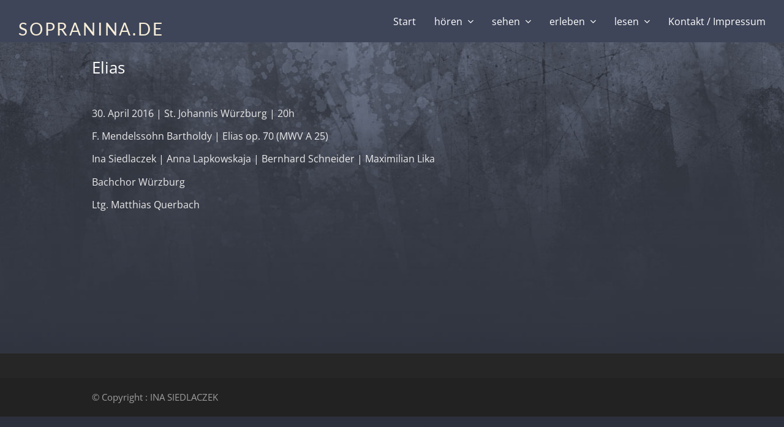

--- FILE ---
content_type: text/html; charset=UTF-8
request_url: http://sopranina.de/elias/
body_size: 8401
content:
<!DOCTYPE html>
<html lang="de" class="wpex-color-scheme-default">
<head>
<meta charset="UTF-8">
<link rel="profile" href="http://gmpg.org/xfn/11">
<title>Elias &#8211; SOPRANINA.DE</title>
<meta name='robots' content='max-image-preview:large' />
	<style>img:is([sizes="auto" i], [sizes^="auto," i]) { contain-intrinsic-size: 3000px 1500px }</style>
	<meta name="generator" content="Total WordPress Theme v5.19">
<meta name="viewport" content="width=device-width, initial-scale=1">

<link rel="alternate" type="application/rss+xml" title="SOPRANINA.DE &raquo; Feed" href="http://sopranina.de/feed/" />
<link rel="alternate" type="application/rss+xml" title="SOPRANINA.DE &raquo; Kommentar-Feed" href="http://sopranina.de/comments/feed/" />
<link rel="alternate" type="application/rss+xml" title="SOPRANINA.DE &raquo; Elias-Kommentar-Feed" href="http://sopranina.de/elias/feed/" />
<link id='omgf-preload-0' rel='preload' href='//sopranina.de/wp-content/uploads/omgf/ls-google-fonts/indie-flower-normal-latin-400.woff2?ver=1667509084' as='font' type='font/woff2' crossorigin />
<link rel="preload" href="http://sopranina.de/wp-content/themes/Total/assets/lib/ticons/fonts/ticons.woff2" type="font/woff2" as="font" crossorigin><link rel='stylesheet' id='js_composer_front-css' href='http://sopranina.de/wp-content/plugins/js_composer/assets/css/js_composer.min.css?ver=8.0.1' media='all' />
<link rel='stylesheet' id='contact-form-7-css' href='http://sopranina.de/wp-content/plugins/contact-form-7/includes/css/styles.css?ver=6.1.4' media='all' />
<link rel='stylesheet' id='wpex-google-font-open-sans-css' href='//sopranina.de/wp-content/uploads/omgf/wpex-google-font-open-sans/wpex-google-font-open-sans.css?ver=1667509084' media='all' />
<link rel='stylesheet' id='wpex-google-font-lato-css' href='//sopranina.de/wp-content/uploads/omgf/wpex-google-font-lato/wpex-google-font-lato.css?ver=1667509084' media='all' />
<link rel='stylesheet' id='wpex-style-css' href='http://sopranina.de/wp-content/themes/Total/style.css?ver=5.19' media='all' />
<link rel='stylesheet' id='wpex-mobile-menu-breakpoint-max-css' href='http://sopranina.de/wp-content/themes/Total/assets/css/wpex-mobile-menu-breakpoint-max.css?ver=5.19' media='only screen and (max-width:600px)' />
<link rel='stylesheet' id='wpex-mobile-menu-breakpoint-min-css' href='http://sopranina.de/wp-content/themes/Total/assets/css/wpex-mobile-menu-breakpoint-min.css?ver=5.19' media='only screen and (min-width:601px)' />
<link rel='stylesheet' id='wpex-wpbakery-css' href='http://sopranina.de/wp-content/themes/Total/assets/css/frontend/wpbakery.css?ver=5.19' media='all' />
<link rel='stylesheet' id='ticons-css' href='http://sopranina.de/wp-content/themes/Total/assets/lib/ticons/css/ticons.min.css?ver=1.0.1' media='all' />
<link rel='stylesheet' id='vcex-shortcodes-css' href='http://sopranina.de/wp-content/themes/Total/assets/css/vcex-shortcodes.css?ver=5.19' media='all' />
<link rel='stylesheet' id='fancybox-css' href='http://sopranina.de/wp-content/themes/Total/assets/lib/fancybox/jquery.fancybox.min.css?ver=3.5.7' media='all' />
<link rel='stylesheet' id='borlabs-cookie-custom-css' href='http://sopranina.de/wp-content/cache/borlabs-cookie/1/borlabs-cookie-1-de.css?ver=3.3.23-27' media='all' />
<script src="http://sopranina.de/wp-includes/js/jquery/jquery.min.js?ver=3.7.1" id="jquery-core-js"></script>
<script src="http://sopranina.de/wp-includes/js/jquery/jquery-migrate.min.js?ver=3.4.1" id="jquery-migrate-js"></script>
<script data-no-optimize="1" data-no-minify="1" data-cfasync="false" src="http://sopranina.de/wp-content/cache/borlabs-cookie/1/borlabs-cookie-config-de.json.js?ver=3.3.23-28" id="borlabs-cookie-config-js"></script>
<script></script><link rel="https://api.w.org/" href="http://sopranina.de/wp-json/" /><link rel="alternate" title="JSON" type="application/json" href="http://sopranina.de/wp-json/wp/v2/posts/2601" /><link rel="EditURI" type="application/rsd+xml" title="RSD" href="http://sopranina.de/xmlrpc.php?rsd" />

<link rel="canonical" href="http://sopranina.de/elias/" />
<link rel="alternate" title="oEmbed (JSON)" type="application/json+oembed" href="http://sopranina.de/wp-json/oembed/1.0/embed?url=http%3A%2F%2Fsopranina.de%2Felias%2F" />
<link rel="alternate" title="oEmbed (XML)" type="text/xml+oembed" href="http://sopranina.de/wp-json/oembed/1.0/embed?url=http%3A%2F%2Fsopranina.de%2Felias%2F&#038;format=xml" />

<script type='application/ld+json'>{"@context":"https:\/\/schema.org","@type":"NewsArticle","headline":"Elias","description":"30. April 2016 | St. Johannis W\u00fcrzburg | 20h F. Mendelssohn Bartholdy | Elias op. 70 (MWV A 25) Ina...","image":[false],"datePublished":"2016-04-30T00:48:03+02:00","dateModified":"2016-05-27T11:26:01+02:00","author":[{"@type":"Person","name":"Ina Siedlaczek","url":"http:\/\/sopranina.de\/author\/thomas\/"}],"publisher":{"@type":"Organization","name":"SOPRANINA.DE","url":"http:\/\/sopranina.de"}}</script>
<meta name="keywords" content="allgemein,termine 2016" />
<noscript><style>body:not(.content-full-screen) .wpex-vc-row-stretched[data-vc-full-width-init="false"]{visibility:visible;}</style></noscript>		<style id="wp-custom-css">
			.page-header{background:none transparent;border:none;padding:4px 0;}p,h1,h2,h3,h4,h5,h6{margin:0.7em 0 0.4em 0;padding:0;}div.wp-caption{border:none;background-color:transparent;padding:0;}.wp-caption img{box-shadow:4px 4px 6px #222;}.wp-caption-text{font-style:italic;color:#d8d0c0;line-height:1.1em;}table.info1 td,table.info1 th{vertical-align:top;text-align:left;padding:16px 16px 16px 0;border:none;color:inherit;}table.info2 td,table.info2 th{vertical-align:top;text-align:left;padding:16px 16px 16px 0;border:none;color:inherit;}		</style>
		<noscript><style> .wpb_animate_when_almost_visible { opacity: 1; }</style></noscript><style data-type="wpex-css" id="wpex-css">/*TYPOGRAPHY*/body{font-family:'Open Sans',sans-serif;font-size:16px;color:#eaeaea;}#site-logo .site-logo-text{font-family:Lato,sans-serif;font-weight:400;font-size:28px;letter-spacing:0.1em;}.main-navigation-ul .link-inner{font-size:16px;}:root{--wpex-heading-font-weight:400;}/*SITE BACKGROUND*/body{background-image:url(http://sopranina.de/wp-content/uploads/bg-general5.jpg)!important;background-size:cover;background-position:center center;background-attachment:fixed;background-repeat:no-repeat;}/*CUSTOMIZER STYLING*/:root{--wpex-accent:#ddd4be;--wpex-accent-alt:#ddd4be;--wpex-site-logo-color:#f9efd9;--wpex-hover-site-logo-color:#ffffff;--wpex-site-header-shrink-start-height:54px;--wpex-site-header-shrink-end-height:36px;--wpex-vc-column-inner-margin-bottom:40px;}.page-header.wpex-supports-mods{padding-top:24px;}.page-header.wpex-supports-mods .page-header-title{color:#ffffff;}.header-padding{padding-top:30px;padding-bottom:4px;}#site-header{background-color:#3e4559;}#site-header-sticky-wrapper{background-color:#3e4559;}#site-header-sticky-wrapper.is-sticky #site-header{background-color:#3e4559;}.boxed-main-layout #site-header-sticky-wrapper.is-sticky #site-header{background-color:#3e4559;}.footer-has-reveal #site-header{background-color:#3e4559;}#searchform-header-replace{background-color:#3e4559;}.wpex-has-vertical-header #site-header{background-color:#3e4559;}#site-logo-fa-icon,#site-logo-icon{margin-right:20px;}.wpex-sticky-header-holder.is-sticky #site-header{opacity:0.7;}#site-navigation-wrap{--wpex-main-nav-border-color:#3e4559;--wpex-main-nav-link-color:#ffffff;--wpex-hover-main-nav-link-color:#ffffff;--wpex-active-main-nav-link-color:#ffffff;--wpex-hover-main-nav-link-color:#ddd4be;--wpex-active-main-nav-link-color:#ddd4be;}#mobile-menu{--wpex-link-color:#ffffff;--wpex-hover-link-color:#ffffff;}#sidr-main{color:#ffffff;--wpex-link-color:#ffffff;--wpex-text-2:#ffffff;--wpex-hover-link-color:#efe397;}</style></head>

<body class="post-template-default single single-post postid-2601 single-format-standard wp-embed-responsive wpex-theme wpex-responsive full-width-main-layout no-composer wpex-live-site site-full-width content-full-width post-in-category-allgemein post-in-category-termine-2016 sidebar-widget-icons hasnt-overlay-header wpex-has-fixed-footer wpex-mobile-toggle-menu-icon_buttons has-mobile-menu wpex-no-js wpb-js-composer js-comp-ver-8.0.1 vc_responsive">

	
<a href="#content" class="skip-to-content wpex-absolute wpex-opacity-0 wpex-no-underline">Skip to content</a>

	
	<span data-ls_id="#site_top" tabindex="-1"></span>
	<div id="outer-wrap" class="wpex-overflow-clip">

		
		
		<div id="wrap" class="wpex-clr">

			

	<header id="site-header" class="header-one header-full-width fixed-scroll wpex-z-99 has-sticky-dropshadow shrink-sticky-header on-shrink-adjust-height custom-bg dyn-styles wpex-print-hidden wpex-relative wpex-clr">

		
		<div id="site-header-inner" class="header-one-inner header-padding container wpex-relative wpex-h-100 wpex-py-30 wpex-clr">
<div id="site-logo" class="site-branding header-one-logo logo-padding wpex-table">
	<div id="site-logo-inner" class="wpex-table-cell wpex-align-middle wpex-clr"><a id="site-logo-link" href="http://sopranina.de/" rel="home" class="site-logo-text">SOPRANINA.DE</a></div>

</div>

<div id="site-navigation-wrap" class="navbar-style-one navbar-fixed-height navbar-fixed-line-height wpex-dropdowns-caret wpex-stretch-megamenus hide-at-mm-breakpoint wpex-clr wpex-print-hidden">
	<nav id="site-navigation" class="navigation main-navigation main-navigation-one wpex-clr" aria-label="Main menu"><ul id="menu-main" class="main-navigation-ul dropdown-menu wpex-dropdown-menu wpex-dropdown-menu--onhover"><li id="menu-item-338" class="menu-item menu-item-type-custom menu-item-object-custom menu-item-home menu-item-338"><a href="http://sopranina.de"><span class="link-inner">Start</span></a></li>
<li id="menu-item-1717" class="menu-item menu-item-type-custom menu-item-object-custom menu-item-has-children dropdown menu-item-1717"><a href="#"><span class="link-inner">hören <span class="nav-arrow top-level"><span class="nav-arrow__icon ticon ticon-angle-down" aria-hidden="true"></span></span></span></a>
<ul class="sub-menu">
	<li id="menu-item-3629" class="menu-item menu-item-type-post_type menu-item-object-page menu-item-3629"><a href="http://sopranina.de/audio-cds/"><span class="link-inner">Audio CDs</span></a></li>
	<li id="menu-item-1692" class="menu-item menu-item-type-post_type menu-item-object-page menu-item-1692"><a href="http://sopranina.de/hoerbeispiele/"><span class="link-inner">Hörbeispiele</span></a></li>
</ul>
</li>
<li id="menu-item-1718" class="menu-item menu-item-type-custom menu-item-object-custom menu-item-has-children dropdown menu-item-1718"><a href="#"><span class="link-inner">sehen <span class="nav-arrow top-level"><span class="nav-arrow__icon ticon ticon-angle-down" aria-hidden="true"></span></span></span></a>
<ul class="sub-menu">
	<li id="menu-item-1778" class="menu-item menu-item-type-post_type menu-item-object-page menu-item-1778"><a href="http://sopranina.de/galerie/"><span class="link-inner">Galerie</span></a></li>
	<li id="menu-item-1840" class="menu-item menu-item-type-post_type menu-item-object-page menu-item-1840"><a href="http://sopranina.de/pressefotos/"><span class="link-inner">Pressefotos</span></a></li>
</ul>
</li>
<li id="menu-item-1719" class="menu-item menu-item-type-custom menu-item-object-custom menu-item-has-children dropdown menu-item-1719"><a href="#"><span class="link-inner">erleben <span class="nav-arrow top-level"><span class="nav-arrow__icon ticon ticon-angle-down" aria-hidden="true"></span></span></span></a>
<ul class="sub-menu">
	<li id="menu-item-3881" class="menu-item menu-item-type-post_type menu-item-object-page menu-item-3881"><a href="http://sopranina.de/termine-2025/"><span class="link-inner">Termine 2025</span></a></li>
	<li id="menu-item-341" class="menu-item menu-item-type-taxonomy menu-item-object-category menu-item-341"><a href="http://sopranina.de/category/archiv/"><span class="link-inner">Archiv</span></a></li>
</ul>
</li>
<li id="menu-item-1720" class="menu-item menu-item-type-custom menu-item-object-custom menu-item-has-children dropdown menu-item-1720"><a href="#"><span class="link-inner">lesen <span class="nav-arrow top-level"><span class="nav-arrow__icon ticon ticon-angle-down" aria-hidden="true"></span></span></span></a>
<ul class="sub-menu">
	<li id="menu-item-1696" class="menu-item menu-item-type-post_type menu-item-object-page menu-item-1696"><a href="http://sopranina.de/rezensionenpresse/"><span class="link-inner">Rezensionen | Presse</span></a></li>
	<li id="menu-item-340" class="menu-item menu-item-type-post_type menu-item-object-page menu-item-340"><a href="http://sopranina.de/repertoire/"><span class="link-inner">Repertoire</span></a></li>
	<li id="menu-item-2708" class="menu-item menu-item-type-post_type menu-item-object-page menu-item-2708"><a href="http://sopranina.de/curriculum-vitae/"><span class="link-inner">Curriculum vitae</span></a></li>
	<li id="menu-item-1694" class="menu-item menu-item-type-post_type menu-item-object-page menu-item-1694"><a href="http://sopranina.de/programme-2/"><span class="link-inner">Programme</span></a></li>
</ul>
</li>
<li id="menu-item-3808" class="menu-item menu-item-type-post_type menu-item-object-page menu-item-3808"><a href="http://sopranina.de/kontakt/"><span class="link-inner">Kontakt / Impressum</span></a></li>
</ul></nav>
</div>


<div id="mobile-menu" class="wpex-mobile-menu-toggle show-at-mm-breakpoint wpex-flex wpex-items-center wpex-absolute wpex-top-50 -wpex-translate-y-50 wpex-right-0">
	<div class="wpex-inline-flex wpex-items-center">
						<a href="#" class="mobile-menu-toggle" role="button" aria-label="Toggle mobile menu" aria-expanded="false"><span class="mobile-menu-toggle__icon wpex-flex"><span class="wpex-hamburger-icon wpex-hamburger-icon--inactive wpex-hamburger-icon--animate" aria-hidden="true"><span></span></span></span></a>			</div>
</div></div>

		
	</header>



			
			<main id="main" class="site-main wpex-clr">

				
<header class="page-header default-page-header wpex-relative wpex-mb-40 wpex-surface-2 wpex-py-20 wpex-border-t wpex-border-b wpex-border-solid wpex-border-surface-3 wpex-text-2 wpex-supports-mods">

	
	<div class="page-header-inner container">
<div class="page-header-content">

<h1 class="page-header-title wpex-block wpex-m-0 wpex-text-2xl">

	<span>Elias</span>

</h1>

</div></div>

	
</header>


	<div id="content-wrap" class="container wpex-clr">

		
		<div id="primary" class="content-area wpex-clr">

			
			<div id="content" class="site-content wpex-clr">

				
				
<article id="single-blocks" class="single-blog-article wpex-first-mt-0 wpex-clr">
<div class="single-blog-content single-content entry wpex-mt-20 wpex-mb-40 wpex-clr"><p>30. April 2016 | St. Johannis Würzburg | 20h</p>
<p>F. Mendelssohn Bartholdy | Elias op. 70 (MWV A 25)</p>
<p>Ina Siedlaczek | Anna Lapkowskaja | Bernhard Schneider | Maximilian Lika</p>
<p>Bachchor Würzburg</p>
<p>Ltg. Matthias Querbach</p>
<p>&nbsp;</p>
</div>

</article>

				
				
			</div>

			
		</div>

		
	</div>


			
		</main>

		
		


	
	    <footer id="footer" class="site-footer wpex-surface-dark wpex-print-hidden">

	        
	        <div id="footer-inner" class="site-footer-inner container wpex-pt-40 wpex-clr">
<div id="footer-widgets" class="wpex-row wpex-clr gap-30">

	
	
	
	
	
	
	
	
</div>
</div>

	        
	    </footer>

	




	<div id="footer-bottom" class="wpex-py-20 wpex-text-sm wpex-surface-dark wpex-bg-gray-900 wpex-text-center wpex-md-text-left wpex-print-hidden">

		
		<div id="footer-bottom-inner" class="container"><div class="footer-bottom-flex wpex-md-flex wpex-md-justify-between wpex-md-items-center">
<div id="copyright" class="wpex-last-mb-0">© Copyright : INA SIEDLACZEK</div>
</div></div>

		
	</div>



	</div>

	
	
</div>




<a href="#top" id="site-scroll-top" class="wpex-flex wpex-items-center wpex-justify-center wpex-fixed wpex-rounded-full wpex-text-center wpex-box-content wpex-transition-all wpex-duration-200 wpex-bottom-0 wpex-right-0 wpex-mr-25 wpex-mb-25 wpex-no-underline wpex-print-hidden wpex-surface-2 wpex-text-4 wpex-hover-bg-accent wpex-invisible wpex-opacity-0" data-scroll-speed="1000" data-scroll-offset="100"><span class="ticon ticon-chevron-up" aria-hidden="true"></span><span class="screen-reader-text">An den Anfang scrollen</span></a>


<div class="wpex-sidr-overlay wpex-fixed wpex-inset-0 wpex-hidden wpex-z-9999 wpex-bg-black wpex-opacity-60"></div>

<script type="importmap" id="wp-importmap">
{"imports":{"borlabs-cookie-core":"http:\/\/sopranina.de\/wp-content\/plugins\/borlabs-cookie\/assets\/javascript\/borlabs-cookie.min.js?ver=3.3.23"}}
</script>
<script type="module" src="http://sopranina.de/wp-content/plugins/borlabs-cookie/assets/javascript/borlabs-cookie.min.js?ver=3.3.23" id="borlabs-cookie-core-js-module" data-cfasync="false" data-no-minify="1" data-no-optimize="1"></script>
<script type="module" src="http://sopranina.de/wp-content/plugins/borlabs-cookie/assets/javascript/borlabs-cookie-legacy-backward-compatibility.min.js?ver=3.3.23" id="borlabs-cookie-legacy-backward-compatibility-js-module"></script>
<!--googleoff: all--><div data-nosnippet data-borlabs-cookie-consent-required='true' id='BorlabsCookieBox'></div><div id='BorlabsCookieWidget' class='brlbs-cmpnt-container'></div><!--googleon: all--><script src="http://sopranina.de/wp-includes/js/dist/hooks.min.js?ver=4d63a3d491d11ffd8ac6" id="wp-hooks-js"></script>
<script src="http://sopranina.de/wp-includes/js/dist/i18n.min.js?ver=5e580eb46a90c2b997e6" id="wp-i18n-js"></script>
<script id="wp-i18n-js-after">
wp.i18n.setLocaleData( { 'text direction\u0004ltr': [ 'ltr' ] } );
</script>
<script src="http://sopranina.de/wp-content/plugins/contact-form-7/includes/swv/js/index.js?ver=6.1.4" id="swv-js"></script>
<script id="contact-form-7-js-translations">
( function( domain, translations ) {
	var localeData = translations.locale_data[ domain ] || translations.locale_data.messages;
	localeData[""].domain = domain;
	wp.i18n.setLocaleData( localeData, domain );
} )( "contact-form-7", {"translation-revision-date":"2025-10-26 03:28:49+0000","generator":"GlotPress\/4.0.3","domain":"messages","locale_data":{"messages":{"":{"domain":"messages","plural-forms":"nplurals=2; plural=n != 1;","lang":"de"},"This contact form is placed in the wrong place.":["Dieses Kontaktformular wurde an der falschen Stelle platziert."],"Error:":["Fehler:"]}},"comment":{"reference":"includes\/js\/index.js"}} );
</script>
<script id="contact-form-7-js-before">
var wpcf7 = {
    "api": {
        "root": "http:\/\/sopranina.de\/wp-json\/",
        "namespace": "contact-form-7\/v1"
    }
};
</script>
<script src="http://sopranina.de/wp-content/plugins/contact-form-7/includes/js/index.js?ver=6.1.4" id="contact-form-7-js"></script>
<script id="wpex-core-js-extra">
var wpex_theme_params = {"menuWidgetAccordion":"1","mobileMenuBreakpoint":"600","i18n":{"openSubmenu":"Open submenu of %s","closeSubmenu":"Close submenu of %s"},"stickyHeaderStyle":"shrink","hasStickyMobileHeader":"","stickyHeaderBreakPoint":"601","hasStickyHeaderShrink":"1","hasStickyMobileHeaderShrink":"1","shrinkHeaderHeight":"56","selectArrowIcon":"<span class=\"wpex-select-arrow__icon ticon ticon-angle-down\" aria-hidden=\"true\"><\/span>","customSelects":".widget_categories form,.widget_archive select,.vcex-form-shortcode select","scrollToHash":"1","localScrollFindLinks":"1","localScrollHighlight":"1","localScrollUpdateHash":"","scrollToHashTimeout":"500","localScrollTargets":"li.local-scroll a, a.local-scroll, .local-scroll-link, .local-scroll-link > a","localScrollSpeed":"1000","scrollToBehavior":"smooth","mobileMenuOpenSubmenuIcon":"<span class=\"wpex-open-submenu__icon wpex-transition-all wpex-duration-300 ticon ticon-angle-down\" aria-hidden=\"true\"><\/span>"};
</script>
<script src="http://sopranina.de/wp-content/themes/Total/assets/js/frontend/core.min.js?ver=5.19" id="wpex-core-js"></script>
<script src="http://sopranina.de/wp-content/themes/Total/assets/lib/fancybox/jquery.fancybox.min.js?ver=3.5.7" id="fancybox-js"></script>
<script id="wpex-fancybox-js-extra">
var wpex_fancybox_params = {"animationEffect":"fade","zoomOpacity":"auto","animationDuration":"366","transitionEffect":"fade","transitionDuration":"366","gutter":"50","loop":"","arrows":"1","infobar":"1","smallBtn":"auto","backFocus":"","closeExisting":"1","buttons":["zoom","slideShow","close"],"slideShow":{"autoStart":false,"speed":3000},"lang":"en","i18n":{"en":{"CLOSE":"Schlie\u00dfen","NEXT":"Vorw\u00e4rts","PREV":"Vorheriger","ERROR":"The requested content cannot be loaded. Please try again later.","PLAY_START":"Start slideshow","PLAY_STOP":"Pause slideshow","FULL_SCREEN":"Full screen","THUMBS":"Thumbnails","DOWNLOAD":"Download","SHARE":"Teilen","ZOOM":"Zoom","DIALOG_ARIA":"You can close this modal content with the ESC key"}}};
</script>
<script src="http://sopranina.de/wp-content/themes/Total/assets/js/frontend/vendor/fancybox.min.js?ver=5.19" id="wpex-fancybox-js"></script>
<script id="wpex-auto-lightbox-js-extra">
var wpex_autolightbox_params = {"targets":".wpb_text_column a > img, body.no-composer .entry a > img"};
</script>
<script src="http://sopranina.de/wp-content/themes/Total/assets/js/frontend/auto-lightbox.min.js?ver=5.19" id="wpex-auto-lightbox-js"></script>
<script id="wpex-mobile-menu-sidr-js-extra">
var wpex_mobile_menu_sidr_params = {"source":"#site-navigation","side":"right","dark_surface":"1","displace":"","aria_label":"Mobile menu","aria_label_close":"Close mobile menu","class":["wpex-mobile-menu"],"speed":"300"};
</script>
<script src="http://sopranina.de/wp-content/themes/Total/assets/js/frontend/mobile-menu/sidr.min.js?ver=5.19" id="wpex-mobile-menu-sidr-js"></script>
<script></script><template id="brlbs-cmpnt-cb-template-contact-form-seven-recaptcha">
 <div class="brlbs-cmpnt-container brlbs-cmpnt-content-blocker brlbs-cmpnt-with-individual-styles" data-borlabs-cookie-content-blocker-id="contact-form-seven-recaptcha" data-borlabs-cookie-content=""><div class="brlbs-cmpnt-cb-preset-b brlbs-cmpnt-cb-cf7-recaptcha"> <div class="brlbs-cmpnt-cb-thumbnail" style="background-image: url('http://sopranina.de/wp-content/uploads/borlabs-cookie/1/bct-google-recaptcha-main.png')"></div> <div class="brlbs-cmpnt-cb-main"> <div class="brlbs-cmpnt-cb-content"> <p class="brlbs-cmpnt-cb-description">Sie müssen den Inhalt von <strong>reCAPTCHA</strong> laden, um das Formular abzuschicken. Bitte beachten Sie, dass dabei Daten mit Drittanbietern ausgetauscht werden.</p> <a class="brlbs-cmpnt-cb-provider-toggle" href="#" data-borlabs-cookie-show-provider-information role="button">Mehr Informationen</a> </div> <div class="brlbs-cmpnt-cb-buttons"> <a class="brlbs-cmpnt-cb-btn" href="#" data-borlabs-cookie-unblock role="button">Inhalt entsperren</a> <a class="brlbs-cmpnt-cb-btn" href="#" data-borlabs-cookie-accept-service role="button" style="display: inherit">Erforderlichen Service akzeptieren und Inhalte entsperren</a> </div> </div> </div></div>
</template>
<script>
(function() {
    if (!document.querySelector('script[data-borlabs-cookie-script-blocker-id="contact-form-seven-recaptcha"]')) {
        return;
    }

    const template = document.querySelector("#brlbs-cmpnt-cb-template-contact-form-seven-recaptcha");
    const formsToInsertBlocker = document.querySelectorAll('form.wpcf7-form');

    for (const form of formsToInsertBlocker) {
        const blocked = template.content.cloneNode(true).querySelector('.brlbs-cmpnt-container');
        form.after(blocked);

        const btn = form.querySelector('.wpcf7-submit')
        if (btn) {
            btn.disabled = true
        }
    }
})();
</script><template id="brlbs-cmpnt-cb-template-contact-form-seven-turnstile">
 <div class="brlbs-cmpnt-container brlbs-cmpnt-content-blocker brlbs-cmpnt-with-individual-styles" data-borlabs-cookie-content-blocker-id="contact-form-seven-turnstile" data-borlabs-cookie-content=""><div class="brlbs-cmpnt-cb-preset-b"> <div class="brlbs-cmpnt-cb-thumbnail" style="background-image: url('http://sopranina.de/wp-content/uploads/borlabs-cookie/1/bct-cloudflare-turnstile-main.png')"></div> <div class="brlbs-cmpnt-cb-main"> <div class="brlbs-cmpnt-cb-content"> <p class="brlbs-cmpnt-cb-description">Sie sehen gerade einen Platzhalterinhalt von <strong>Turnstile</strong>. Um auf den eigentlichen Inhalt zuzugreifen, klicken Sie auf die Schaltfläche unten. Bitte beachten Sie, dass dabei Daten an Drittanbieter weitergegeben werden.</p> <a class="brlbs-cmpnt-cb-provider-toggle" href="#" data-borlabs-cookie-show-provider-information role="button">Mehr Informationen</a> </div> <div class="brlbs-cmpnt-cb-buttons"> <a class="brlbs-cmpnt-cb-btn" href="#" data-borlabs-cookie-unblock role="button">Inhalt entsperren</a> <a class="brlbs-cmpnt-cb-btn" href="#" data-borlabs-cookie-accept-service role="button" style="display: inherit">Erforderlichen Service akzeptieren und Inhalte entsperren</a> </div> </div> </div></div>
</template>
<script>
(function() {
    const template = document.querySelector("#brlbs-cmpnt-cb-template-contact-form-seven-turnstile");
    const divsToInsertBlocker = document.querySelectorAll('body:has(script[data-borlabs-cookie-script-blocker-id="contact-form-seven-turnstile"]) .wpcf7-turnstile');
    for (const div of divsToInsertBlocker) {
        const cb = template.content.cloneNode(true).querySelector('.brlbs-cmpnt-container');
        div.after(cb);

        const form = div.closest('.wpcf7-form');
        const btn = form?.querySelector('.wpcf7-submit');
        if (btn) {
            btn.disabled = true
        }
    }
})()
</script><template id="brlbs-cmpnt-cb-template-facebook-content-blocker">
 <div class="brlbs-cmpnt-container brlbs-cmpnt-content-blocker brlbs-cmpnt-with-individual-styles" data-borlabs-cookie-content-blocker-id="facebook-content-blocker" data-borlabs-cookie-content=""><div class="brlbs-cmpnt-cb-preset-b brlbs-cmpnt-cb-facebook"> <div class="brlbs-cmpnt-cb-thumbnail" style="background-image: url('http://sopranina.de/wp-content/uploads/borlabs-cookie/1/cb-facebook-main.png')"></div> <div class="brlbs-cmpnt-cb-main"> <div class="brlbs-cmpnt-cb-content"> <p class="brlbs-cmpnt-cb-description">Sie sehen gerade einen Platzhalterinhalt von <strong>Facebook</strong>. Um auf den eigentlichen Inhalt zuzugreifen, klicken Sie auf die Schaltfläche unten. Bitte beachten Sie, dass dabei Daten an Drittanbieter weitergegeben werden.</p> <a class="brlbs-cmpnt-cb-provider-toggle" href="#" data-borlabs-cookie-show-provider-information role="button">Mehr Informationen</a> </div> <div class="brlbs-cmpnt-cb-buttons"> <a class="brlbs-cmpnt-cb-btn" href="#" data-borlabs-cookie-unblock role="button">Inhalt entsperren</a> <a class="brlbs-cmpnt-cb-btn" href="#" data-borlabs-cookie-accept-service role="button" style="display: inherit">Erforderlichen Service akzeptieren und Inhalte entsperren</a> </div> </div> </div></div>
</template>
<script>
(function() {
        const template = document.querySelector("#brlbs-cmpnt-cb-template-facebook-content-blocker");
        const divsToInsertBlocker = document.querySelectorAll('div.fb-video[data-href*="//www.facebook.com/"], div.fb-post[data-href*="//www.facebook.com/"]');
        for (const div of divsToInsertBlocker) {
            const blocked = template.content.cloneNode(true).querySelector('.brlbs-cmpnt-container');
            blocked.dataset.borlabsCookieContent = btoa(unescape(encodeURIComponent(div.outerHTML)));
            div.replaceWith(blocked);
        }
})()
</script>
</body>
</html>
